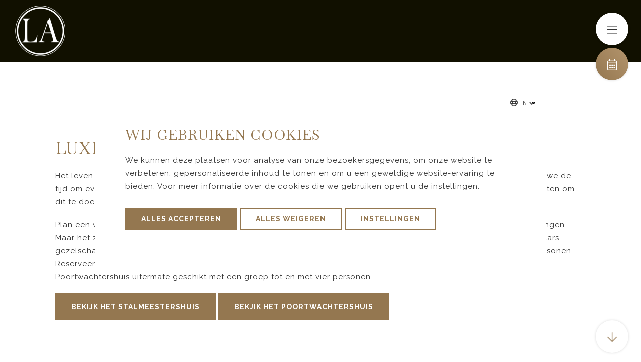

--- FILE ---
content_type: text/html; charset=UTF-8
request_url: https://www.altenbroek.com/luxe-vakantiehuisje-in-belgie
body_size: 9266
content:
<!DOCTYPE html>
<html lang="nl">
<head>
	<meta http-equiv="Content-Type" content="text/html; charset=UTF-8">
	<meta name="viewport" content="width=device-width, initial-scale=1.0" />
	<meta name="msvalidate.01" content="658370A7D98C4B9A37AD7ACDE062D54A" />

	<meta name="description" content="Plan een week vol avontuur, lekker eten en gezelligheid met vrienden in België. Ruim plek voor 6 personen. Vlakbij Maastricht, Luik en Aken. Ruime keuken.">
	<meta name="robots" content="INDEX,FOLLOW">

	<meta name="facebook-domain-verification" content="8q8y6houaayw3dwaglbekmv45zd61j" />

	<title>Luxe Vakantiehuisje in België Huren | Ruim Landgoed + Restaurant</title>

			<link rel="stylesheet" href="https://www.altenbroek.com/stylesheets/combined-322e1ea069cdf3fc106a5a88d06cf44d.css" />
	
	<link rel="preconnect" href="https://fonts.googleapis.com">
	<link rel="preconnect" href="https://fonts.gstatic.com" crossorigin>
	<link href="https://fonts.googleapis.com/css2?family=Baskervville:ital@0;1&family=Raleway:wght@300;400;500;600;700&display=swap" rel="stylesheet">

			<link rel="canonical" href="https://www.altenbroek.com/luxe-vakantiehuisje-in-belgie" />
			<link rel="alternate" hreflang="nl" href="https://www.altenbroek.com/luxe-vakantiehuisje-in-belgie" />
									<!-- Twitter Card data -->
	<meta name="twitter:card" content="Plan een week vol avontuur, lekker eten en gezelligheid met vrienden in België. Ruim plek voor 6 personen. Vlakbij Maastricht, Luik en Aken. Ruime keuken.">
	<meta name="twitter:site" content="https://www.altenbroek.com/luxe-vakantiehuisje-in-belgie">
	<meta name="twitter:title" content="Luxe Vakantiehuisje in België Huren | Ruim Landgoed + Restaurant">
	<meta name="twitter:description" content="Plan een week vol avontuur, lekker eten en gezelligheid met vrienden in België. Ruim plek voor 6 personen. Vlakbij Maastricht, Luik en Aken. Ruime keuken.">
	<meta name="twitter:creator" content="Landgoed Altenbroek">
	<!-- Twitter Summary card images must be at least 120x120px -->
	<meta name="twitter:image" content="https://www.altenbroek.com/upload/heading/image-700x700_2.jpg">

	<!-- Open Graph data -->
	<meta property="og:title" content="Luxe Vakantiehuisje in België Huren | Ruim Landgoed + Restaurant" />
	<meta property="og:url" content="https://www.altenbroek.com/luxe-vakantiehuisje-in-belgie" />
	<meta property="og:image" content="https://www.altenbroek.com/upload/heading/image-700x700_2.jpg" />
	<meta property="og:description" content="Plan een week vol avontuur, lekker eten en gezelligheid met vrienden in België. Ruim plek voor 6 personen. Vlakbij Maastricht, Luik en Aken. Ruime keuken." />
	<meta property="og:site_name" content="Landgoed Altenbroek" />
	<script type="application/ld+json">
	{
		"@context": "https://schema.org",
		"@type": "Hotel",
		"image": "https://www.altenbroek.com/upload/heading/image-700x700_2.jpg",
		"url": "https://www.altenbroek.com/",
		"address": {
			"@type": "PostalAddress",
			"streetAddress": "Altenbroek 4, ’s Gravenvoeren",
			"postalCode": "B-3798 ",
			"addressCountry": "België"
		},
		"name": "Landgoed Altenbroek",
		"logo": "https://www.altenbroek.com/images/logo-landgoed-altenbroek-full-footer.png",
		"telephone": "+32 4 295 34 66",
		"email": "welkom@altenbroek.com"
	}
	</script>

	<script src="https://api.mews.com/distributor/distributor.min.js"></script>

		<!-- Google Tag Manager -->
	<script>(function(w,d,s,l,i){w[l]=w[l]||[];w[l].push({'gtm.start':
	new Date().getTime(),event:'gtm.js'});var f=d.getElementsByTagName(s)[0],
	j=d.createElement(s),dl=l!='dataLayer'?'&l='+l:'';j.async=true;j.src=
	'https://www.googletagmanager.com/gtm.js?id='+i+dl;f.parentNode.insertBefore(j,f);
	})(window,document,'script','dataLayer','GTM-MXCFXH4');</script>
	<!-- End Google Tag Manager -->
	</head>

<body class="subpage  noslider">

		<!-- Google Tag Manager (noscript) -->
	<noscript><iframe src="https://www.googletagmanager.com/ns.html?id=GTM-MXCFXH4"
	height="0" width="0" style="display:none;visibility:hidden"></iframe></noscript>
	<!-- End Google Tag Manager (noscript) -->
	
	<div class="container" id="top">
		<div class="menu-button nav-buttons">
			<span class="nav-button-title"></span>
			<span class="fal fa-bars"></span>
		</div>
		<a href="#" class="book-button nav-buttons reserve-now">
			<span class="nav-button-title"></span>
			<span class="fal fa-calendar-alt"></span>
		</a>
		<a href="#intro" class="smoothScroll scroll-button nav-buttons">
			<span class="nav-button-title"></span>
			<span class="fal fa-arrow-down"></span>
		</a>
			<nav class="top-nav">
			<div class="row">
				<div class="columns column12">
					<div class="text-nav">
						<a href="https://www.altenbroek.com/" class="logo"></a>
						<ul class="main-nav">
																		<li>
								<a href="https://www.altenbroek.com/kamers">Kamers &amp; Suites</a>
													</li>
																								<li>
								<a href="https://www.altenbroek.com/restaurant">Restaurant</a>
													</li>
																								<li class="has-number">
								<a href="https://www.altenbroek.com/arrangementen">
									Arrangementen 
								</a>
															<span class="total-packages">8</span>
																					</li>
																								<li>
								<a href="https://www.altenbroek.com/meetings-events">Meetings &amp; Events</a>
													</li>
																								<li>
								<a href="https://www.altenbroek.com/trouwen">Trouwen</a>
													</li>
																								<li>
								<a href="https://www.altenbroek.com/omgeving">Omgeving</a>
														<div class="submenu">
									<ul class="submenu">
																	<li><a href="https://www.altenbroek.com/culturele-agenda">Culturele Agenda</a></li>
																	<li><a href="https://www.altenbroek.com/locatie">In de buurt</a></li>
																	<li><a href="https://www.altenbroek.com/wandelen-fietsen">Wandelen &amp; Fietsen</a></li>
																</ul>
								</div>
													</li>
																
							<li class="language-navigation">
								<i class="fal fa-globe"></i>
								<select class="lang-nav-sel" id="langNav">
																<option value="nl" data-url="https://www.altenbroek.com/luxe-vakantiehuisje-in-belgie"  selected>nl</option>
															</select>
							</li>
					
						</ul>
					</div>
					<div class="fullscreen-nav">
						<div class="menu-image" style=""></div>
						<style>
													.webp .menu-image { background-image: url(https://www.altenbroek.com/upload/heading/image-900x1300_3.webp); }
							.no-webp .menu-image { background-image: url(https://www.altenbroek.com/upload/heading/image-900x1300_3.jpg); }
												</style>
						<div class="menu-section">
							<div class="menu-close">
								<span class="fal fa-times"></span>
							</div>
							<div class="fullscreen-nav-footer">
								<ul class="main-nav">
																								<li>
										<a href="https://www.altenbroek.com/kamers">Kamers &amp; Suites</a>
																		</li>
																																<li>
										<a href="https://www.altenbroek.com/restaurant">Restaurant</a>
																		</li>
																																<li class="has-number">
										<a href="https://www.altenbroek.com/arrangementen">
											Arrangementen 
																					<span class="total-packages">8</span>
																				</a>
																		</li>
																																<li>
										<a href="https://www.altenbroek.com/meetings-events">Meetings &amp; Events</a>
																		</li>
																																<li>
										<a href="https://www.altenbroek.com/trouwen">Trouwen</a>
																		</li>
																																<li>
										<a href="https://www.altenbroek.com/omgeving">Omgeving</a>
																				<span class="mobile-dropdown"></span>
											<ul class="fullscreen-submenu">
																					<li><a href="https://www.altenbroek.com/culturele-agenda">Culturele Agenda</a></li>
																					<li><a href="https://www.altenbroek.com/locatie">In de buurt</a></li>
																					<li><a href="https://www.altenbroek.com/wandelen-fietsen">Wandelen &amp; Fietsen</a></li>
																				</ul>
																		</li>
																							</ul>
								<div class="socials">
									<div class="lang-nav">
																		<a href="https://www.altenbroek.com/luxe-vakantiehuisje-in-belgie"  class="active"><img src="https://www.altenbroek.com/images/nl.png" alt="nl" loading="lazy"> Nederlands</a>
																	</div>
									<br>
																	<a href="https://www.facebook.com/LA.LandgoedAltenbroek" title="LA.LandgoedAltenbroek" target="_blank" rel="noopener noreferrer">
										<i class="fab fa-facebook"></i>
									</a>
																	<a href="https://instagram.com/landgoedaltenbroek/" title="landgoedaltenbroek/" target="_blank" rel="noopener noreferrer">
										<i class="fab fa-instagram"></i>
									</a>
																	<a href="https://www.linkedin.com/companies/landgoed-altenbroek" title="landgoed-altenbroek" target="_blank" rel="noopener noreferrer">
										<i class="fab fa-linkedin"></i>
									</a>
																</div>
							</div>
						</div>
					</div>
				</div>
			</div>
		</nav>
		
				<header class="no-slider">
		</header>
				

			<section class="main-content" id="intro">
			<div class="row">
							<div class="columns column12">
												<h1>Luxe Vakantiehuisje in België</h1>
					<p>Het leven kan zo druk zijn dat we vaak vergeten om echt te genieten van de kleine dingen. Maar soms, heel soms, vinden we de tijd om even te ontsnappen aan de dagelijkse routine en samen te komen met de familie of goede vrienden. U kunt besluiten om dit te doen door samen een week door te brengen in een idyllisch, luxe vakantiehuisje in België bij Landgoed Altenbroek.</p><p>Plan een week vol avontuur, lekker eten en gezelligheid. Elke dag van uw verblijf brengt nieuwe uitdagingen en ontdekkingen. Maar het zijn vooral de avonden gevuld met het samen eten, waarin u met familie of vrienden echt kunt genieten van elkaars gezelschap en de rust van de omgeving. Het luxe vakantiehuisje ‘het Stalmeestershuis’ bijvoorbeeld biedt plek voor 6 personen. Reserveer een diner in ons uitstekende restaurant en kom volledig tot rust. Komt u met een kleinere groep? Dan is het Poortwachtershuis uitermate geschikt met een groep tot en met vier personen.</p><p><a class="button" href="https://www.altenbroek.com/kamers/stalmeestershuisje">Bekijk het Stalmeestershuis</a> <a class="button" href="https://www.altenbroek.com/kamers/poortwachtershuis">Bekjik het Poortwachtershuis</a></p><p> </p>
				</div>
						</div>
		</section>

				<section class="main-content contentblock-section ">
				<div class="row contentblock-header">
				<div class="columns column12 align-center">
					<h2>Luxe Vakantiehuis in België</h2>
				</div>
			</div>
					<div class="row package-item">
				<div class="columns column6">
					<div class="vertical-align">
						<h3>Perfect gelegen vakantiehuizen</h3>
						<p>De luxe vakantiehuizen van landgoed Altenbroek zijn perfect gelegen, omringd door groene bossen en met een prachtig uitzicht op het landgoed. Het is de ideale plek voor een week(end) vol gezelligheid en ontspanning. Overdag kunt u leuke uitstapjes maken en 's avonds gezamenlijk eten in het restaurant of het huisje. Het belooft een week vol avontuur, gezelligheid en lekker eten en drinken te worden.</p><p><a class="button" href="https://www.altenbroek.com/restaurant">Bekijk het restaurant</a> <a class="button" href="https://www.altenbroek.com/restaurant">Bekijk het menu</a></p>
					</div>
				</div>
				<div class="columns column6">
									<picture>
											<source srcset="https://www.altenbroek.com/upload/heading/perfect-gelegen-vakantiehuizen-800x600.webp" type="image/webp">
											<source srcset="https://www.altenbroek.com/upload/heading/perfect-gelegen-vakantiehuizen-800x600.jpg">
						<img src="https://www.altenbroek.com/upload/heading/perfect-gelegen-vakantiehuizen-800x600.jpg" alt="Perfect gelegen vakantiehuizen belgie" loading="lazy">
					</picture>
								</div>
			</div>
				<div class="row package-item">
				<div class="columns column6">
					<div class="vertical-align">
						<h3>Ontdek de omgeving van Landgoed Altenbroek</h3>
						<p>Zet een bezoek aan de gezellige stad Maastricht op de planning en maak ook vooral een wandeling langs de Maas. Ook de stad Luik en Aken liggen in de omgeving, bezoek de lokale markten en struin door de straatjes van deze pittoreske steden. Bij terugkomst op Landgoed Altenbroek staat het personeel met een glimlach voor u klaar voor het aperitief. Blijft u liever dichter bij het hotel? Ontdek dan het authentieke Belgische dorpje Voeren wat met zo’n vierduizend inwoners een uitstekende gelegenheid tot ontdekken en ontspannen biedt. Voeren ligt vlak over de Nederlandse grens aan het riviertje Voer en heeft meerdere wandel- en fietsroutes.</p><p><a class="button" href="https://www.altenbroek.com/locatie">Ontdek omgeving</a></p>
					</div>
				</div>
				<div class="columns column6">
									<picture>
											<source srcset="https://www.altenbroek.com/upload/heading/ontdek-de-omgeving-van-landgoed-altenbroek-400x300.webp" type="image/webp">
											<source srcset="https://www.altenbroek.com/upload/heading/ontdek-de-omgeving-van-landgoed-altenbroek-400x300.jpg">
						<img src="https://www.altenbroek.com/upload/heading/ontdek-de-omgeving-van-landgoed-altenbroek-400x300.jpg" alt="Ontdek de omgeving van Landgoed Altenbroek" loading="lazy">
					</picture>
								</div>
			</div>
				<div class="row package-item">
				<div class="columns column6">
					<div class="vertical-align">
						<h3>Een gastronomisch verblijf</h3>
						<p>Elke avond zetten we graag weer heerlijke gastronomische gerechten voor u op tafel. De vakantiehuisjes hebben eventueel ook voldoende faciliteiten om te koken. De sfeer is ontspannen en iedereen kan volop genieten van de gezelligheid en het lekkere eten en drinken. Het is duidelijk dat u als vriendengroep een fantastische week kan hebben in België en dat u hier nog lang met veel plezier aan terug zal denken.</p><p>Zet de week in het teken van leuke uitstapjes en gezellig samen zijn in het huisje. Maak een mountainbike-tocht door de omgeving, bezoek een nabijgelegen kasteel en maak een lange wandeling door het bos. Dat is pas echt even ontspannen en de tijd voor uzelf nemen.</p><p><a class="button" href="/bookingEngine">Boek nu</a></p>
					</div>
				</div>
				<div class="columns column6">
									<picture>
											<source srcset="https://www.altenbroek.com/upload/heading/een-gastronomisch-verblijf-800x600.webp" type="image/webp">
											<source srcset="https://www.altenbroek.com/upload/heading/een-gastronomisch-verblijf-800x600.jpg">
						<img src="https://www.altenbroek.com/upload/heading/een-gastronomisch-verblijf-800x600.jpg" alt="Een gastronomisch verblijf" loading="lazy">
					</picture>
								</div>
			</div>
			</section>

	
					<section class="main-content review-section">
			<div class="row">
				<div class="columns column12 align-center">
					<h2>Beoordelingen van onze gasten</h2>
				</div>
			</div>
			<div class="row">
				<div class="columns column12 review-slider">
					<ul class="slides">
										<li>
							<div class="review-slider-content">
								<p>“Wij hebben een prachtig weekend gehad in een fantastische omgeving. De ambiance is in 1 woord super oog voor detailbeschrijving originaliteit. ”</p>
								<hr>
								<p><strong>Edwin</strong> <span>4 oktober 2025</span>
									<span class="review-source">
										<img src="https://www.altenbroek.com/images/review-logo-formitable.png" alt="formitable" loading="lazy">
									</span>
								</p>
							</div>
						</li>
										<li>
							<div class="review-slider-content">
								<p>“Prachtige locatie, heerlijk gegeten. Wij komen zeker terug. ”</p>
								<hr>
								<p><strong>Inge</strong> <span>4 oktober 2025</span>
									<span class="review-source">
										<img src="https://www.altenbroek.com/images/review-logo-formitable.png" alt="formitable" loading="lazy">
									</span>
								</p>
							</div>
						</li>
										<li>
							<div class="review-slider-content">
								<p>“Zowel het menu als de bijhorende wijnen bevielen ons uitstekend. Een zeer mooie opbouw van de wijnen die de gerechten hebben begeleid.”</p>
								<hr>
								<p><strong>Eric</strong> <span>16 september 2025</span>
									<span class="review-source">
										<img src="https://www.altenbroek.com/images/review-logo-hotel.png" alt="hotel" loading="lazy">
									</span>
								</p>
							</div>
						</li>
										<li>
							<div class="review-slider-content">
								<p>“De prachtige DeLuxe kamer was giga groot en van alle gemakken voorzien. Vriendelijk personeel en genoten van het zalige buitenterras en van het heerlijke diner in een prachtige eetkamer. Het hotel is perfect gelegen om de omgeving o.a. Maastricht te bezoeken. Een verblijf waar wij zeker terug zullen komen.
”</p>
								<hr>
								<p><strong>Beatrix</strong> <span>30 augustus 2025</span>
									<span class="review-source">
										<img src="https://www.altenbroek.com/images/review-logo-bookingcom.png" alt="bookingcom" loading="lazy">
									</span>
								</p>
							</div>
						</li>
										<li>
							<div class="review-slider-content">
								<p>“Na een mooie wandeling in het Zuid-Limburgse landschap hebben wij vervolgens, op advies van onze vrienden, van een heerlijke lunch genoten op Landgoed Altenbroek. De ambiance was fantastisch, de lunch heel goed verzorgd en het personeel was gastvrij en behulpzaam. Beslist een aanrader voor iedereen die in de buurt is!”</p>
								<hr>
								<p><strong>Fanselow</strong> <span>21 augustus 2025</span>
									<span class="review-source">
										<img src="https://www.altenbroek.com/images/review-logo-formitable.png" alt="formitable" loading="lazy">
									</span>
								</p>
							</div>
						</li>
										<li>
							<div class="review-slider-content">
								<p>“Het algehele plaatje, het interieur en de ligging. Zelden zoiets gezien.”</p>
								<hr>
								<p><strong>Kristel</strong> <span>17 augustus 2025</span>
									<span class="review-source">
										<img src="https://www.altenbroek.com/images/review-logo-hotel.png" alt="hotel" loading="lazy">
									</span>
								</p>
							</div>
						</li>
										<li>
							<div class="review-slider-content">
								<p>“Een prachtig pand, wat ontzettend mooi is gestyled op een niet normaal mooie locatie. Geboekte fietsen staan ‘s ochtends voor je klaar. De omgeving is geweldig om te fietsen.
”</p>
								<hr>
								<p><strong>Kristel</strong> <span>1 augustus 2025</span>
									<span class="review-source">
										<img src="https://www.altenbroek.com/images/review-logo-tripadvisor.png" alt="tripadvisor" loading="lazy">
									</span>
								</p>
							</div>
						</li>
										<li>
							<div class="review-slider-content">
								<p>“Prachtig buitenterras en sfeervol restaurant. Rustige en prachtige ligging. Startpunt diverse wandel- en fietstochten. Voor ons was dit een overnachtingsadres langs de route Dutch Mountain Trail.”</p>
								<hr>
								<p><strong>Mario</strong> <span>22 juli 2025</span>
									<span class="review-source">
										<img src="https://www.altenbroek.com/images/review-logo-bookingcom.png" alt="bookingcom" loading="lazy">
									</span>
								</p>
							</div>
						</li>
										<li>
							<div class="review-slider-content">
								<p>“Vriendelijk personeel, fantastisch pand en tot in detail afgewerkt, prachtige omgeving, heerlijk eten. Kortom alles helemaal top!”</p>
								<hr>
								<p><strong>Marion</strong> <span>12 juli 2025</span>
									<span class="review-source">
										<img src="https://www.altenbroek.com/images/review-logo-hotel.png" alt="hotel" loading="lazy">
									</span>
								</p>
							</div>
						</li>
										<li>
							<div class="review-slider-content">
								<p>“Wij komen al diverse jaren graag bij Altenbroek, vanwege de mooie en kleinschalige locatie.”</p>
								<hr>
								<p><strong>Johannes</strong> <span>30 juni 2025</span>
									<span class="review-source">
										<img src="https://www.altenbroek.com/images/review-logo-hotel.png" alt="hotel" loading="lazy">
									</span>
								</p>
							</div>
						</li>
										<li>
							<div class="review-slider-content">
								<p>“Wij hadden een all inn weekend arrangement geboekt. Het Landgoed Altenbroek viel ons erg mee. De ligging is prachtig , de kamers prima, het personeel erg vriendelijk en behulpzaam, het ontbijt en het diner &#039;s avonds heerlijk, en finaal de prijs kwaliteit verhouding heel correct. Een aanbevolen ervaring.”</p>
								<hr>
								<p><strong>Roy</strong> <span>27 juni 2025</span>
									<span class="review-source">
										<img src="https://www.altenbroek.com/images/review-logo-tripadvisor.png" alt="tripadvisor" loading="lazy">
									</span>
								</p>
							</div>
						</li>
										<li>
							<div class="review-slider-content">
								<p>“Prachtige, idyllische locatie in de stille natuur! Historie van het gebouw en buitenruimtes. Gastronomische ervaring!”</p>
								<hr>
								<p><strong>Monique</strong> <span>23 juni 2025</span>
									<span class="review-source">
										<img src="https://www.altenbroek.com/images/review-logo-hotel.png" alt="hotel" loading="lazy">
									</span>
								</p>
							</div>
						</li>
										<li>
							<div class="review-slider-content">
								<p>“Voor ons de tweede maal, het was een zeer mooie ervaring. Het avondeten was buiten op het terras met mooi weer, het eten was zeer lekker, ook lekkere wijnen, de kamer die we hadden was tip top in orde, goede douche, apart toilet...niks op aan te merken en dan het landschap rond het landgoed, schitterend! wij komen zeker nog eens terug. ”</p>
								<hr>
								<p><strong>Paul</strong> <span>19 juni 2025</span>
									<span class="review-source">
										<img src="https://www.altenbroek.com/images/review-logo-formitable.png" alt="formitable" loading="lazy">
									</span>
								</p>
							</div>
						</li>
										<li>
							<div class="review-slider-content">
								<p>“Perfecte locatie om te genieten van rust en natuur, mooie slaapkamer, zalig bed, eten was heel goed, mooi arrangement, prijskwaliteit, voor herhaling vatbaar, we kwamen niets te kort”</p>
								<hr>
								<p><strong>Dennis</strong> <span>9 juni 2025</span>
									<span class="review-source">
										<img src="https://www.altenbroek.com/images/review-logo-hotel.png" alt="hotel" loading="lazy">
									</span>
								</p>
							</div>
						</li>
										<li>
							<div class="review-slider-content">
								<p>“we komen nu al vier jaar na elkaar onze huwelijksverjaardag vieren en telkens kunnen we vaststellen dat hier en daar vernieuwingen zijn! heel positief vinden wij dat!
”</p>
								<hr>
								<p><strong>Else</strong> <span>10 mei 2025</span>
									<span class="review-source">
										<img src="https://www.altenbroek.com/images/review-logo-bookingcom.png" alt="bookingcom" loading="lazy">
									</span>
								</p>
							</div>
						</li>
										<li>
							<div class="review-slider-content">
								<p>“Deze paradijselijke groene vallei met bomen, stilte, uitzicht op de heuvels, alleen vogelgeluiden, met het elegante Landhuis om heerlijk te verpozen bij heerlijk ontbijt en diner met toegewijd personeel dat deze kwaliteiten belichaamd. Koester dit.”</p>
								<hr>
								<p><strong>Marieke</strong> <span>18 maart 2025</span>
									<span class="review-source">
										<img src="https://www.altenbroek.com/images/review-logo-hotel.png" alt="hotel" loading="lazy">
									</span>
								</p>
							</div>
						</li>
										<li>
							<div class="review-slider-content">
								<p>“Een bijzondere lokatie met warm ontvangst. Een goed menu met ruime porties en een diverse wijnkaart. Prijs waarde verhouding is hier uitstekend. Zeker om aan te bevelen”</p>
								<hr>
								<p><strong>Hugo</strong> <span>14 maart 2025</span>
									<span class="review-source">
										<img src="https://www.altenbroek.com/images/review-logo-formitable.png" alt="formitable" loading="lazy">
									</span>
								</p>
							</div>
						</li>
										<li>
							<div class="review-slider-content">
								<p>“Het diner was echt uitstekend. Er werd heel goed rekening gehouden met onze dieetwensen. De bediening was enorm vriendelijk en behulpzaam.”</p>
								<hr>
								<p><strong>Maud</strong> <span>3 maart 2025</span>
									<span class="review-source">
										<img src="https://www.altenbroek.com/images/review-logo-hotel.png" alt="hotel" loading="lazy">
									</span>
								</p>
							</div>
						</li>
										<li>
							<div class="review-slider-content">
								<p>“Voor ons was het een top Valentijn weekend. De attentie op de kamer en bij het diner TOP! Wij hadden het culinair arrangement dat is echt een aanrader voor wie graag lekker fijn eet met een goed glaasje wijn in een mooi kader. Perfect.”</p>
								<hr>
								<p><strong>Lieve</strong> <span>17 februari 2025</span>
									<span class="review-source">
										<img src="https://www.altenbroek.com/images/review-logo-hotel.png" alt="hotel" loading="lazy">
									</span>
								</p>
							</div>
						</li>
									</ul>
				</div>
			</div>
		</section>
			
			
			
				<section class="newsletter-section">
			<div class="row">
				<div class="columns column4">
					<h3>10% Korting</h3>
					<p>Meld u aan ontvang een kortingscode in uw mailbox</p>
				</div>
				<div class="columns column8">
					<!-- Begin Mailchimp Signup Form -->
					<div id="mc_embed_signup">
						<form action="https://altenbroek.us20.list-manage.com/subscribe/post?u=b521529c4c6438a654a58038b&amp;id=5715b240c5" method="post" id="mc-embedded-subscribe-form" name="mc-embedded-subscribe-form" class="validate" target="_blank" novalidate>
							<div id="mc_embed_signup_scroll">

						<div class="mc-field-group">
							<input type="email" value="" name="EMAIL" placeholder="E-mailadres" class="required email" id="mce-EMAIL">
							<input type="submit" value="Aanmelden" name="subscribe" id="mc-embedded-subscribe" class="button">
						</div>
							<div id="mce-responses" class="clear foot">
								<div class="response" id="mce-error-response" style="display:none"></div>
								<div class="response" id="mce-success-response" style="display:none"></div>
							</div> <!-- real people should not fill this in and expect good things - do not remove this or risk form bot signups-->
							<div style="position: absolute; left: -5000px;" aria-hidden="true"><input type="text" name="b_b521529c4c6438a654a58038b_5715b240c5" tabindex="-1" value=""></div>
							</div>
						</form>
					</div>
					<!--End mc_embed_signup-->
				</div>
			</div>
		</section>
		
			<footer>
			<div class="row">
				<div class="columns column2">
					<div class="footer-logo"></div>
				</div>
				<div class="columns column3">
					<h3>Landgoed Altenbroek</h3>
					<p>Altenbroek 4<br>
					’s Gravenvoeren B-3798 <br>
					België</p>
					<p><a href="tel:003242953466">+32 4 295 34 66</a><br>
					<a href="mailto:welkom@altenbroek.com">welkom@altenbroek.com</a><br></p>
					<p>BTW-nummer: BE 0769 401 822<br>
					Ondernemingsnr : 0769 401 822
					</p>
				</div>
				<div class="columns column2">
					<h3>Social Media</h3>
					<div class="socials">
										<a href="https://www.facebook.com/LA.LandgoedAltenbroek" title="LA.LandgoedAltenbroek" target="_blank" rel="noopener noreferrer" class="fab fa-facebook"></a>
										<a href="https://instagram.com/landgoedaltenbroek/" title="landgoedaltenbroek/" target="_blank" rel="noopener noreferrer" class="fab fa-instagram"></a>
										<a href="https://www.linkedin.com/companies/landgoed-altenbroek" title="landgoed-altenbroek" target="_blank" rel="noopener noreferrer" class="fab fa-linkedin"></a>
									</div>
				</div>
				<div class="columns column5">
					<h3>Navigeer</h3>
					<p>
					<ul class="footer-nav">
											<li>
							<a href="https://www.altenbroek.com/faq" title="">FAQ</a>
						</li>
											<li>
							<a href="https://www.altenbroek.com/contact" title="">Contact</a>
						</li>
											<li>
							<a href="https://www.altenbroek.com/privacy" title="">Privacy Policy</a>
						</li>
											<li>
							<a href="https://www.altenbroek.com/algemene-voorwaarden" title="">Algemene Voorwaarden</a>
						</li>
											<li>
							<a href="https://www.altenbroek.com/algemene-voorwaarden/huisregels" title="">Huisregels</a>
						</li>
											<li>
							<a href="https://www.altenbroek.com/vacatures" title="">Vacatures</a>
						</li>
											<li>
							<a href="https://www.altenbroek.com/historie" title="">Geschiedenis</a>
						</li>
											<li>
							<a href="https://www.altenbroek.com/beoordelingen" title="">Beoordelingen</a>
						</li>
											<li>
							<a href="https://www.altenbroek.com/galerij" title="">Galerij</a>
						</li>
											<li>
							<a href="https://www.altenbroek.com/sitemap" title="">Sitemap</a>
						</li>
											<li>
							<a href="https://www.altenbroek.com/cadeaukaart-landgoed-altenbroek" title="">Cadeaukaart</a>
						</li>
										</ul>
					</p>
				</div>
			</div>
			<div class="row">
			<!--
				<div class="columns column6 align-left">
					<p>® 2019 Valletta, Inc. All rights reserved. </p>
				</div>
			-->
				<div class="columns column12 align-center authors">
					<p>
						<a href="https://www.eclect.com/" target="_blank" rel="noopener noreferrer">
							<img src="https://www.altenbroek.com//images/logo-eclect.png" class="eclect-logo" />
							<span>Landgoed Altenbroek is onderdeel van ECLECT</span>
						</a>
						<a href="https://www.porterforhotels.com/hotel-websites" target="_blank" rel="noopener noreferrer" title="Hotel website design by Porter">Hotel Website Design</a> by: <a href="https://porterforhotels.com" target="_blank"><img src="//www.porterforhotels.com/images/porter-beeldmerk-gold.png" loading="lazy" alt="" style="max-width: 20px; margin: 0 1px 0 2px;"> Porter</a>
					</p>
				</div>
			</div>
		</footer>
	
	</div>

<div id="cookie-consent" class="popup" style="display: none;">
	<div class="popup-row">
		<div class="popup-body">
			<div class="lang-nav">
				<i class="fal fa-globe"></i>
				<select class="lang-nav-sel" id="langNav">
								<option value="nl" data-url="https://www.altenbroek.com/luxe-vakantiehuisje-in-belgie"  selected>nl</option>
							</select>
			</div>
			<div id='cookie-consent-main'>
				<h3>Wij gebruiken cookies</h3>
				<div><p>We kunnen deze plaatsen voor analyse van onze bezoekersgegevens, om onze website te verbeteren, gepersonaliseerde inhoud te tonen en om u een geweldige website-ervaring te bieden. Voor meer informatie over de cookies die we gebruiken opent u de instellingen.</p></div>
				<button class="button button-cta" id="accept-all">
					Alles accepteren
				</button>
				<button class="button button-no-fill" id="decline-all">
					Alles weigeren
				</button>
				<button class="button button-no-fill" id="to-settings">
					Instellingen
				</button>
			</div>
			<div id="cookie-consent-settings" style="display: none;">
				<h3>Privacy instellingen</h3>
				<div class="consent-category">
					<input id="consent-necessary" type="checkbox" disabled checked />
					<h4>
						<label for="consent-necessary">Noodzakelijk</label>
					</h4>
					<div></div>
					<div class="category-content">
						<div><p>Deze cookies zijn vereist voor een goede functionaliteit van onze website en kunnen niet worden uitgeschakeld in ons systeem.</p></div>
					</div>
				</div>
				<div class="consent-category">
					<input id="consent-performance" type="checkbox" />
					<h4>
						<label for="consent-performance">Prestatie</label>
					</h4>
					<div></div>
					<div class="category-content">
						<div><p>We gebruiken deze cookies om statistische informatie over onze website te verstrekken - ze worden gebruikt voor prestatiemeting en verbetering.</p></div>
					</div>
				</div>
				<div class="consent-category">
					<input id="consent-functional" type="checkbox" />
					<h4>
						<label for="consent-functional">Functioneel</label>
					</h4>
					<div></div>
					<div class="category-content">
						<div><p>We gebruiken deze cookies om de functionaliteit te verbeteren en personalisatie mogelijk te maken, zoals live chats, video's en het gebruik van sociale media.</p></div>
					</div>
				</div>
				<div class="consent-category">
					<input id="consent-advertising" type="checkbox" />
					<h4>
						<label for="consent-advertising">Advertenties</label>
					</h4>
					<div></div>
					<div class="category-content">
						<div><p>Deze cookies worden via onze site geplaatst door onze advertentiepartners.</p></div>
					</div>
				</div>
				<button class="button button-cta" id="update-consent">
					Opslaan
				</button>
				<button class="button button-no-fill" id="to-consent">
					Terug
				</button>
			</div>
		</div>
	</div>
	<div class="popup-background"></div>
</div>





<script>document.body.className += ' fade-out';</script>

<script src="https://www.altenbroek.com/scripts/combined-767f47fae96e6dfda2baf0c9812df8ef.js" type="text/javascript"></script>

</body>
</html>


--- FILE ---
content_type: application/javascript
request_url: https://consent.cookiefirst.com/sites/altenbroek.com-ca5969f3-140f-46c1-9ccd-79cb21fd9f98/consent.js
body_size: 2276
content:
window.__COOKIE_BANNER_SETTINGS__ = {"autoblock":[],"integration":{"apiKey":"ca5969f3-140f-46c1-9ccd-79cb21fd9f98","dataLayer":"dataLayer","stealthMode":true,"forcedLang":"inherit","silentMode":true,"debugMode":false},"widgetConfig":{"baseConsent":{"necessary":true,"performance":true,"functional":true,"advertising":true},"preConsent":{"necessary":true,"performance":true,"functional":true,"advertising":true},"lastConsentReset":null,"bulkConsent":null,"consentPolicy":1,"autoblockKnownServices":false,"cookieCategories":["necessary","performance","functional","advertising"],"hideOutsideEU":false,"tabsOnSettingsPanel":["settings","cookies","policy"],"showLanguageSwitcher":false,"languages":[{"value":"ar","label":"\u0627\u0644\u0639\u0631\u0628\u064a\u0629"},{"value":"bg","label":"\u0431\u044a\u043b\u0433\u0430\u0440\u0441\u043a\u0438"},{"value":"bs","label":"bosanski"},{"value":"ca","label":"catal\u00e0"},{"value":"cs","label":"\u010de\u0161tina"},{"value":"da","label":"dansk"},{"value":"de","label":"Deutsch"},{"value":"el","label":"\u0395\u03bb\u03bb\u03b7\u03bd\u03b9\u03ba\u03ac"},{"value":"en","label":"English"},{"value":"es","label":"espa\u00f1ol"},{"value":"et","label":"eesti"},{"value":"eu","label":"euskara"},{"value":"fi","label":"suomi"},{"value":"fo","label":"f\u00f8royskt"},{"value":"fr","label":"fran\u00e7ais"},{"value":"ga","label":"Gaeilge"},{"value":"he","label":"\u05e2\u05d1\u05e8\u05d9\u05ea"},{"value":"hr","label":"hrvatski"},{"value":"hu","label":"magyar"},{"value":"id","label":"Indonesia"},{"value":"is","label":"\u00edslenska"},{"value":"it","label":"italiano"},{"value":"ja","label":"\u65e5\u672c\u8a9e"},{"value":"ka","label":"\u10e5\u10d0\u10e0\u10d7\u10e3\u10da\u10d8"},{"value":"ko","label":"\ud55c\uad6d\uc5b4"},{"value":"lt","label":"lietuvi\u0173"},{"value":"lv","label":"latvie\u0161u"},{"value":"mk","label":"\u043c\u0430\u043a\u0435\u0434\u043e\u043d\u0441\u043a\u0438"},{"value":"ms","label":"Melayu"},{"value":"nl","label":"Nederlands"},{"value":"no","label":"norsk"},{"value":"pl","label":"polski"},{"value":"pt","label":"portugu\u00eas"},{"value":"ro","label":"rom\u00e2n\u0103"},{"value":"ru","label":"\u0440\u0443\u0441\u0441\u043a\u0438\u0439"},{"value":"sk","label":"sloven\u010dina"},{"value":"sl","label":"sloven\u0161\u010dina"},{"value":"sq","label":"Shqip"},{"value":"sr","label":"\u0441\u0440\u043f\u0441\u043a\u0438"},{"value":"sv","label":"svenska"},{"value":"th","label":"\u0e44\u0e17\u0e22"},{"value":"tr","label":"T\u00fcrk\u00e7e"},{"value":"uk","label":"\u0443\u043a\u0440\u0430\u0457\u043d\u0441\u044c\u043a\u0430"},{"value":"vi","label":"Ti\u1ebfng Vi\u1ec7t"},{"value":"zh","label":"\u4e2d\u6587"}],"loadInlineScripts":true,"increaseLocationPrecision":true,"okAcceptsAll":true,"bannerToggles":false,"banner_continue_button_type":"disabled","privacyPolicyUrl":"https:\/\/www.altenbroek.com\/privacy","additionalLink":null,"scripts":[{"id":"99b8dba8-fdb4-4a3c-ac43-d397e8e8dbda","name":"CookieFirst","unique_service_uuid":null,"logo_path":"cookiefirst.svg","categories":["necessary"],"privacy_policy_url":"https:\/\/cookiefirst.com\/legal\/privacy-policy\/","privacy_settings_url":null,"content":"","consent_key":"cookiefirst","integration":"manual"}],"showPrivacyUrlInBanner":false,"showNumberOfScriptsInBanner":false,"branding":{"banner":{"show":false},"panel":{"show":true,"url":"https:\/\/cookiefirst.com\/?utm_medium=banner&utm_campaign=cookiebanner&utm_source=https:\/\/www.altenbroek.com\/","logo":"https:\/\/consent.cookiefirst.com\/branding\/cookiefirst.svg","label":"CookieFirst","showLabel":true}},"denyBtn":"visible","denyBtnSecond":"visible","backdropEnabled":true,"backdropColor":"rgba(0,0,0,0.1)","widget":{"type":"banner","location":"bottom","fontFamily":null,"buttonsOrder":[{"width":"100%","value":"accept"},{"width":"50%","value":"reject"},{"width":"50%","value":"adjust"}],"width":"100%"},"floatingBtn":{"isEnabled":false,"location":"bottom-left","icon":"https:\/\/consent.cookiefirst.com\/icons\/default\/common\/fingerprint.svg"},"consentLifetime":7776000,"reconsent":[],"cookieFilters":[],"bannerNonEuCountries":["IS","NO","CH","GB"],"bannerNonEuRegions":["US-CA","US-VA","US-CO","US-UT","US-CT","CA-QC"],"microsoftConsentModeEnabled":false,"microsoftClarityEnabled":false,"googleConsentModeEnabled":true,"disableGCMUpdateEvents":false,"tcfEnabled":false,"tcfGdprApplies":false,"tcfCountry":"","tcfVendors":[],"acEnabled":false,"acVendors":[],"version":"76c6c81d-8180-44fa-a6c0-810bc9398aae","tcfLanguages":[],"gpcAndDntEnabled":false,"isUsingEuCdn":false,"isUsingWildcard":false,"wildcardUrls":[],"showSuffixOnFirstLayer":false,"loadCssWithLink":false,"focusBannerFirst":false}};window.__COOKIE_IS_BROWSER_LEGACY = function () {    var browserDetect = function browserDetect() {  var ua = navigator.userAgent,      tem,      M = ua.match(/(opera|chrome|safari|firefox|msie|trident(?=\/))\/?\s*(\d+)/i) || [];    if (/trident/i.test(M[1])) {      tem = /\brv[ :]+(\d+)/g.exec(ua) || [];      return {        name: "IE",        version: tem[1] || ""      };    }    if (M[1] === "Chrome") {      tem = ua.match(/\b(OPR|Edge)\/(\d+)/);      if (tem != null) {        return {          name: tem[1].replace("OPR", "Opera"),          version: tem[2]        };      }    }    M = M[2] ? [M[1], M[2]] : [navigator.appName, navigator.appVersion, "-?"];    if ((tem = ua.match(/version\/(\d+)/i)) != null) {      M.splice(1, 1, tem[1]);    }    return {      name: M[0],      version: M[1]    };  };  var browserVersion = browserDetect();  var isLegacy = true;  switch (browserVersion.name) {    case "Chrome":      if (browserVersion.version >= 87) {        isLegacy = false;      }      break;    case "Opera":      if (browserVersion.version >= 73) {        isLegacy = false;      }      break;    case "Firefox":      if (browserVersion.version >= 98) {        isLegacy = false;      }      break;    case "Safari":      if (browserVersion.version >= 15) {        isLegacy = false;      }      break;  }  return isLegacy;}();var src = "https://consent.cookiefirst.com/consentBanner.no-autoblock.js";var src_legacy = "https://consent.cookiefirst.com/consentBanner-legacy.no-autoblock.js";var src_legacy_polyfills = "https://consent.cookiefirst.com/consentBanner-polyfills-legacy.no-autoblock.js";var src_additional_polyfills = "https://consent.cookiefirst.com/additional-polyfills.js";if(window.__COOKIE_IS_BROWSER_LEGACY) {  var cf_s = ['<script src="', src_legacy_polyfills, '"></script>','<script src="', src_additional_polyfills, '"></script>', '<script src="', src_legacy, '"></script>'];  document.write(cf_s.join(""));} else {      var cf_s = document.createElement("script");    cf_s.src = src;    cf_s.type = "module";    document.head.appendChild(cf_s);  }